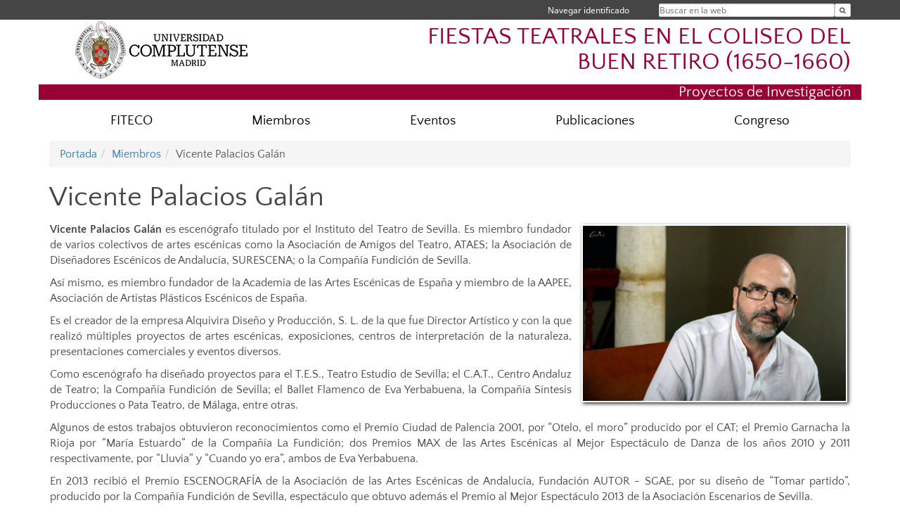

--- FILE ---
content_type: text/html; charset=UTF-8
request_url: https://www.ucm.es/fiteco/vicente-palacios-galan
body_size: 7089
content:
<!DOCTYPE html>
<html lang="es">
<head>
	<meta charset="UTF-8" />
	<meta http-equiv="X-UA-Compatible" content="IE=edge">
    <meta name="viewport" content="width=device-width, initial-scale=1">
	<title>Vicente Palacios Galán | FIESTAS TEATRALES EN EL COLISEO DEL BUEN RETIRO (1650-1660): CATALOGACIÓN, ESTUDIO, EDICIÓN CRÍTICA Y RECREACIÓN VIRTUAL</title>
	
	<meta name="description" content="Universidad Complutense de Madrid. Educación Universitaria. Grados, máster, doctorados." />
	<meta name="keywords" content="educación, universidad, grado, máster, doctorado, universidad para mayores, educación pública" />
	<link rel="apple-touch-icon" sizes = "192x192" href="/themes/ucm16/media/img/favicon-192.png" />
	<link rel="shortcut icon" href="/themes/ucm16/media/img/logoucm.ico" />
	<link rel="icon" href="/themes/ucm16/media/img/logoucm.ico" />
	<link type="text/css" media="screen" rel="stylesheet" href="/themes/ucm16/css/bootstrap.css" />
	<link type="text/css" media="all" rel="stylesheet" href="/themes/ucm16/css/font-awesome.min.css" />
	<link type="text/css" media="screen" rel="stylesheet" href="/themes/ucm16/css/ucm-theme.css" />
	<link type="text/css" media="screen" rel="stylesheet" href="/themes/ucm16/css/ucm.css" />
	<link type="text/css" media="screen" rel="stylesheet" href="/themes/ucm16/css/ucm-wg.css" />
	<link type="text/css" media="print" rel="stylesheet" href="/themes/ucm16/css/print.css" />
		
</head>
<body>
	<header>
		<div id="barra">
			<div class="container">
								
				<ul class="ul-menu">
					<li>
				        <div id="buscador">
				            <form action="https://www.ucm.es/fiteco/buscador" method="get" class="posicion_buscar form-inline" id="formbuscador">
								<label for="search" class="search_label">Buscar en la web</label>
								<input type="search" id="search" name="search" placeholder="Buscar en la web" required />
								<input type="hidden" name="csrf" value="72eabf57a670b78dd13b17d82ff458fb1f4fbd756f848b205af6d3b57a886c02">
								<button type="submit" class="botonbusca" id="btsearch" title="Buscar en la web" aria-label="Buscar en la web"><span class="fa fa-search" aria-hidden="true" title="Buscar en la web"></span></button>
							</form>
								<button class="botoncerrar" id="cerrar_buscador" aria-label="Cerrar buscador"><span class="fa fa-times" aria-hidden="true" title="Cerrar buscador"></span></button>
					    </div>
					</li>
					<li>	
						<nav class="navbar" role="navigation" id="menusuperior">
							<div class="navbar-header">
								<button type="button" class="navbar-toggle" data-toggle="collapse" data-target=".navbar-sup-collapse" id="collapse-personal">
									<span class="sr-only">Desplegar navegación</span>
									<span class="fa fa-user fa-2x"></span>
					            </button>
							</div>
							<div id="contenido-menusuperior" class="collapse navbar-collapse navbar-sup-collapse">
								<ul class="nav navbar-nav" >
									
					<li class="iniciasesion"><a href="/login_sso/" title="Navegar identificado">Navegar identificado</a></li>																		
								</ul>
							</div>
						</nav>				
					</li>
					<li>
						<ul id="lg_items">
							
										</ul>
					</li>
				</ul>
			</div>
		</div>
		
		<div class="container" id="cabecera">
			<div class="row">
				<div class="col-lg-5 col-sm-5 col-xs-12" id="logo">
					<a href="https://www.ucm.es/" title="Universidad Complutense de Madrid">
						<img src="/themes/ucm16/media/img/logo.png" alt="ucm" title="Universidad Complutense de Madrid" />
					</a>
				</div>
				<div class="col-lg-7 col-sm-7 col-xs-12" id="titulo_website">
					<h1 class="web_title" style="font-size: 2.1em;"><a href="https://www.ucm.es/fiteco/" title="Portada - FIESTAS TEATRALES EN EL COLISEO DEL BUEN RETIRO (1650-1660)">FIESTAS TEATRALES EN EL COLISEO DEL BUEN RETIRO (1650-1660)</a></h1>					
				</div>
			</div>
		</div>
		
	<h2 class="container" id="do_title">Proyectos de Investigación</h2>	</header>
	
	<nav class="container navbar navbar-default" role="navigation" id="menu">
		<div class="navbar-header">
			<button type="button" class="navbar-toggle" data-toggle="collapse" data-target=".navbar-ex1-collapse" id="botonmenu">
				<span class="sr-only">Desplegar navegación</span>
				<span class="fa fa-bars"></span>
			</button>
		</div>
 
		<div class="collapse navbar-collapse navbar-ex1-collapse">
			
			<ul class="nav nav-justified" id="contenidomenu">
				<li class="dropdown resalte lead">
					<a title="FITECO" href="/fiteco/fiteco-1" class="dropdown-toggle">FITECO</a>
				</li>
				<li class="dropdown resalte lead">
					<a title="Miembros" href="/fiteco/miembros" class="dropdown-toggle">Miembros</a>
				</li>
				<li class="dropdown resalte lead">
					<a title="Eventos" href="/fiteco/eventos" class="dropdown-toggle">Eventos</a>
				</li>
				<li class="dropdown resalte lead">
					<a title="Publicaciones" href="/fiteco/publicaciones" class="dropdown-toggle">Publicaciones</a>
				</li>
				<li class="dropdown resalte lead">
					<a title="Congreso" href="/fiteco/congreso" class="dropdown-toggle">Congreso</a>
				</li>
			</ul>			
		</div>
	</nav>
	
	<main class="container">
		<ol class="breadcrumb"><li><a href="/fiteco/" title="Portada">Portada</a></li><li><a href="/fiteco/miembros" title="Miembros">Miembros</a></li><li class="active">Vicente Palacios Galán</li></ol>
<h1>Vicente Palacios Galán</h1>
<div class="row">
	<div class="col-sm-12 col-xs-12"  id="marco_01">
		<div class="column" id="lista_1">
		
	<div class="wg_txt">
				<div>
				<p style="text-align: justify;"><img class="txt_img_dcha" src="https://www.ucm.es/fiteco/file/vicente/?ver" alt="" width="378" height="253" /><strong>Vicente Palacios Gal&aacute;n </strong>es escen&oacute;grafo&nbsp;t<span style="font-weight: 400;">itulado por el Instituto del Teatro de Sevilla.&nbsp;</span>Es miembro fundador de varios colectivos de artes esc&eacute;nicas como la Asociaci&oacute;n de Amigos del Teatro, ATAES; la Asociaci&oacute;n de Dise&ntilde;adores Esc&eacute;nicos de Andaluc&iacute;a, SURESCENA; o la Compa&ntilde;&iacute;a Fundici&oacute;n de Sevilla.</p>
<p style="text-align: justify;">As&iacute; mismo, es miembro fundador de la Academia de las Artes Esc&eacute;nicas de Espa&ntilde;a y miembro de la AAPEE, Asociaci&oacute;n de Artistas Pl&aacute;sticos Esc&eacute;nicos de Espa&ntilde;a.</p>
<p style="text-align: justify;">Es el creador de la empresa Alquivira Dise&ntilde;o y Producci&oacute;n, S. L. de la que fue Director Art&iacute;stico y con la que realiz&oacute; m&uacute;ltiples proyectos de artes esc&eacute;nicas, exposiciones, centros de interpretaci&oacute;n de la naturaleza, presentaciones comerciales y eventos diversos.</p>
<p style="text-align: justify;">Como escen&oacute;grafo ha dise&ntilde;ado proyectos para el T.E.S., Teatro Estudio de Sevilla; el C.A.T., Centro Andaluz de Teatro; la Compa&ntilde;&iacute;a Fundici&oacute;n de Sevilla; el Ballet Flamenco de Eva Yerbabuena, la Compa&ntilde;&iacute;a S&iacute;ntesis Producciones o Pata Teatro, de M&aacute;laga, entre otras.</p>
<p style="text-align: justify;">Algunos de estos trabajos obtuvieron reconocimientos como el Premio Ciudad de Palencia 2001, por &ldquo;Otelo, el moro&rdquo; producido por el CAT; el Premio Garnacha la Rioja por &ldquo;Mar&iacute;a Estuardo&rdquo; de la Compa&ntilde;&iacute;a La Fundici&oacute;n; dos Premios MAX de las Artes Esc&eacute;nicas al Mejor Espect&aacute;culo de Danza de los a&ntilde;os 2010 y 2011 respectivamente, por &ldquo;Lluvia&rdquo; y &ldquo;Cuando yo era&rdquo;, ambos de Eva Yerbabuena.</p>
<p style="text-align: justify;">En 2013 recibi&oacute; el Premio ESCENOGRAF&Iacute;A de la Asociaci&oacute;n de las Artes Esc&eacute;nicas de Andaluc&iacute;a, Fundaci&oacute;n AUTOR - SGAE, por su dise&ntilde;o de &ldquo;Tomar partido&rdquo;, producido por la Compa&ntilde;&iacute;a Fundici&oacute;n de Sevilla, espect&aacute;culo que obtuvo adem&aacute;s el Premio al Mejor Espect&aacute;culo 2013 de la Asociaci&oacute;n Escenarios de Sevilla.</p>
<p style="text-align: justify;">Como Director Art&iacute;stico de Alquivira Dise&ntilde;o y Producci&oacute;n, se ocup&oacute; de la producci&oacute;n t&eacute;cnica de los espect&aacute;culos &ldquo;Ariadna&rdquo; o &ldquo;Ricardo III&rdquo;, para la Compa&ntilde;&iacute;a Atalaya (Premio Nacional de Teatro 2008), premiados con el Josep Gaud&iacute; 2008 de la ADE a Juan Ruesga y el Ciudad de Palencia 2010 a Joaqu&iacute;n Gal&aacute;n, respectivamente, como dise&ntilde;adores titulares de la escenograf&iacute;a.</p>
<p style="text-align: justify;">En 2017, recibi&oacute; nuevamente el Premio ESCENOGRAF&Iacute;A en los V PREMIOS LORCA DEL TEATRO ANDALUZ otorgados por la Fundaci&oacute;n de las Artes Esc&eacute;nicas de Andaluc&iacute;a y la Fundaci&oacute;n SGAE, por &ldquo;La otra mano de Cervantes&rdquo;, de Luis Felipe Blasco Vilches, producida por Fundici&oacute;n Producciones de Sevilla.</p>
<p style="text-align: justify;">Como miembro del Grupo independiente de Investigaci&oacute;n Teatro Siglo de Oro, junto con las profesoras Piedad Bola&ntilde;os Donoso y Mercedes de los Reyes Pe&ntilde;a de la Universidad de Sevilla y el arquitecto y escen&oacute;grafo Juan Ruesga Navarro, ha desarrollado diversos proyectos sobre el teatro &aacute;ureo entre los que cabe mencionar la reconstrucci&oacute;n virtual del Corral de la Monter&iacute;a de Sevilla y del Patio de las Arcas de Lisboa, La m&aacute;quina real de los t&iacute;teres, Sevilla 1631, El Corpus de Sevilla de 1619 y varios proyectos sobre maquinaria esc&eacute;nica y puesta en escena.</p>
<p>&nbsp;</p>
<p><strong>Bibliograf&iacute;a selecta.-</strong></p>
<p style="text-align: justify;">- &laquo;<span style="font-weight: 400;">El corral de la Monter&iacute;a de Sevilla: metodolog&iacute;a y resultados en su reconstrucci&oacute;n virtual&raquo;, <em>Teatro de palabras</em>, 6, 2012, pp. 221-248.&nbsp;</span><a href="http://www.uqtr.ca/teatro/teapal/TeaPalNum06Rep/TeaPal06Monteria.pdf"><span style="font-weight: 400;">http://www.uqtr.ca/teatro/teapal/TeaPalNum06Rep/TeaPal06Monteria.pdf </span></a></p>
<p style="text-align: justify;">-&nbsp;<span>&laquo;</span>Theatrical Spaces and Staging Corrals from the Spanish Golden Age<span>&raquo;</span>, <em>Die Vierte wand: Organ der Initiative TheaterMuseum</em>, Berlin e. V, Ausgabe 007, 2017, pp. 102-113 (Traducci&oacute;n al ingl&eacute;s de un art&iacute;culo original publicado en espa&ntilde;ol en <em>Apuntes del Alc&aacute;zar de Sevilla</em>, 17, 2016, pp. 8-29).</p>
<p style="text-align: justify;">-&nbsp;&laquo;The royal machine of puppets. Sevilla, 1631&raquo;, <em>Die Vierte wand: Organ der Initiative TheaterMuseum</em>, Berlin e. V, Ausgabe 008, 2018, pp. 122-139.</p>
<p style="text-align: justify;">-&nbsp;Actas del <em>Congreso Internacional Patrimonio teatral cl&aacute;sico espa&ntilde;ol. Textos e instrumentos de investigaci&oacute;n</em>, Olmedo, TC/12-Festival de Olmedo Cl&aacute;sico-Universidad de Valladolid. Actas selectas del Congreso del TC/12, Ayuntamiento de Olmedo, TC/12-Universidad de Valladolid-Olmedo Cl&aacute;sico, 2015, pp. 569-581. <a href="http://tc12.uv.es/olmedo2013/index.php/programa">http://tc12.uv.es/olmedo2013/index.php/programa</a></p>
<p style="text-align: justify;">- De los Reyes Pe&ntilde;a, M., y Palacios, V. &laquo;<em>Los dos amantes del cielo</em>, de Pedro Calder&oacute;n de la Barca. An&aacute;lisis de una hipot&eacute;tica representaci&oacute;n en el Corral de la Monter&iacute;a de Sevilla. Reconstrucci&oacute;n virtual del uso y funcionamiento de la maquinaria esc&eacute;nica<span>&raquo;</span>,&nbsp;<em>Anagn&oacute;risis. Revista de Investigaci&oacute;n teatral</em>, 11, junio de 2015, pp. 44-123.&nbsp;</p>
<p style="text-align: justify;">-&nbsp;De los Reyes Pe&ntilde;a, M., y Palacios, V.&nbsp;<span>&laquo;Lope y las tramoyas. Reconstrucci&oacute;n virtual en el Corral de la Monter&iacute;a de diversos tipos de maquinaria esc&eacute;nica utilizados por el F&eacute;nix en sus comedias escritas para o representadas en corrales&raquo;,&nbsp;</span><em>ENTRESIGLOS: DE LA EDAD MEDIA AL SIGLO DE ORO (I),</em> Estudios en homenaje al profesor Joan Oleza. Teresa Ferrrer Vals (ed.).</p>
<p style="text-align: justify;">-&nbsp;<span>&laquo;Espacio dram&aacute;tico en la 'tragedia' <em>Los jardines y campos sabeos</em>, de Feliciana Enr&iacute;quez de Guzm&aacute;n&raquo;. Con im&aacute;genes de reconstrucci&oacute;n virtual de Vicente Pa&ntilde;acios. En&nbsp;<span style="font-weight: 400;"><em>La creaci&oacute;n del espacio dram&aacute;tico en el teatro espa&ntilde;ol entre finales del siglo XVI y principios del XVII</em>.&nbsp;</span><span style="font-weight: 400;">Francisco S&aacute;ez Raposo (dir.). Vigo, Editorial Academia del Hispanismo, 2014</span></span>, pp. 115-138.</p>
<p style="text-align: justify;">- De los Reyes Pe&ntilde;a, M. &laquo;Espacio dram&aacute;tico y espacio esc&eacute;nico en <em>El viejo enamorado</em> de Juan de la Cueva&raquo;. Fotograf&iacute;as e im&aacute;genes de reconstrucci&oacute;n virtual de Vicente Palacios. En&nbsp;<span style="font-weight: 400;"><em>La creaci&oacute;n del espacio dram&aacute;tico en el teatro espa&ntilde;ol entre finales del siglo XVI y principios del XVII</em>. (</span><span style="font-weight: 400;">dir.) Francisco S&aacute;ez Raposo. Vigo, Editorial Academia del Hispanismo, 2014, pp. 25-82.&nbsp;</span></p>
<p style="text-align: justify;">-&nbsp;Bola&ntilde;os Donoso, P. &laquo;&iquest;Signos de identidad en la puesta en escena de la dramaturgia godiniana?&raquo;. Con im&aacute;genes de reconstrucci&oacute;n virtual de Vicente Palacios, <em>EHUMANISTA (JOURNAL OF IBERIAN STUDIES)</em>, 5, 2017, pp. 5-108.&nbsp;</p>
<p style="text-align: justify;">- S&aacute;ez Raposo, F. &laquo;Cat&aacute;logo de la Exposici&oacute;n <em>Todo Madrid es Teatro. Los escenarios de la Villa y Corte en el Siglo de Oro</em>, Madrid, MUSEOS (espacios para el arte), Casa Museo Lope de Vega. Reconstrucci&oacute;n virtual del escenario y arranque de <em>La selva sin amor</em>, de Lope de Vega, por Francisco S&aacute;ez Raposo y Vicente Palacios, 2018.</p>
				</div>
	<div class="spacer"><br/></div>
	</div>		</div>
	</div>
</div>	</main>	
	
	<nav class="container text-center">
		<ul class="redes">
			<li><a id="link_fb" href="https://www.facebook.com/Fiteco-100194741910685" class="redsocial" target="_blank"><img alt="facebook" src="/themes/ucm16/media/img/facebook.png" /></a></li>
			<li><a id="link_tw" href="https://twitter.com/escenaaurea?s=21" class="redsocial" target="_blank"><img alt="twitter" src="/themes/ucm16/media/img/twitter.png" /></a></li>
			<li><a id="link_in" href="https://instagram.com/fitecoescenaaurea?igshid=14fhk99uvbpoi" class="redsocial" target="_blank"><img alt="instagram" src="/themes/ucm16/media/img/instagram.png" /></a></li>
		</ul>
	</nav>	
	<footer id="pie">
		<div class="container">
			<div class="row">
				<div class="col-sm-4 col-xs-12 cei">
					<a href="https://www.ucm.es/hrs4r" target="_blank" title="UCM - HR Excellence in Research"><img src="/themes/ucm16/media/img/hr.jpg" alt="HR Excellence in Research" /></a>
				</div>
				<div class="col-sm-4 col-xs-12 cei">
					<a href="http://www.campusmoncloa.es/" target="_blank" title="CAMPUS DE EXCELENCIA INTERNACIONAL"><img src="/themes/ucm16/media/img/cei.jpg" alt="CAMPUS DE EXCELENCIA INTERNACIONAL" /></a>
				</div>
				<div class="col-sm-4 col-xs-12 cei">
					<a href="https://www.una-europa.eu/" target="_blank" title="UNA - University Alliance Europe"><img src="/themes/ucm16/media/img/una.jpg" alt="UNA - University Alliance Europe" /></a>
				</div>
			</div>
		</div>
		<div class="container">
			<div class="row" id="pie_contacto">
				<div class="col-sm-3 col-xs-12">&copy; Universidad Complutense Madrid</div>
				<div class="col-sm-3 col-xs-12"><a href="/fiteco/contacto" title="Localización y contacto">Localización y contacto</a></div>
				<div class="col-sm-2 col-xs-12"><a href="/fiteco/aviso-legal" title="Aviso Legal">Aviso Legal</a></div>
				<div class="col-sm-3 col-xs-12"><a href="https://www.ucm.es/dpd" title="Protección de datos">Protección de datos</a></div>
				<div class="col-sm-1 col-xs-12"><a href="https://www.ucm.es/rss/rss.php?weid=1902" title="RSS">RSS</a></div>
			</div>
		</div>		
	</footer>
			
	<script type="text/javascript" src="/themes/ucm16/js/jquery.min.js"></script>
	<script type="text/javascript" src="/themes/ucm16/js/bootstrap.js"></script>
	<script type="text/javascript" src="/themes/ucm16/js/ucm.js"></script>
			<!-- Google tag (gtag.js) -->
            <script type="didomi/javascript" data-vendor="c:universida-Qi3ayHq8" async src='https://www.googletagmanager.com/gtag/js?id=G-6XY0QFTRLR'></script>
            <script type="didomi/javascript" data-vendor="c:universida-Qi3ayHq8">
                window.dataLayer = window.dataLayer || [];
                function gtag(){dataLayer.push(arguments);}
                gtag('js', new Date());
                gtag('config', 'G-6XY0QFTRLR');
                gtag('config', 'G-65GWBF2XN6');
			</script>
</body>
</html>
